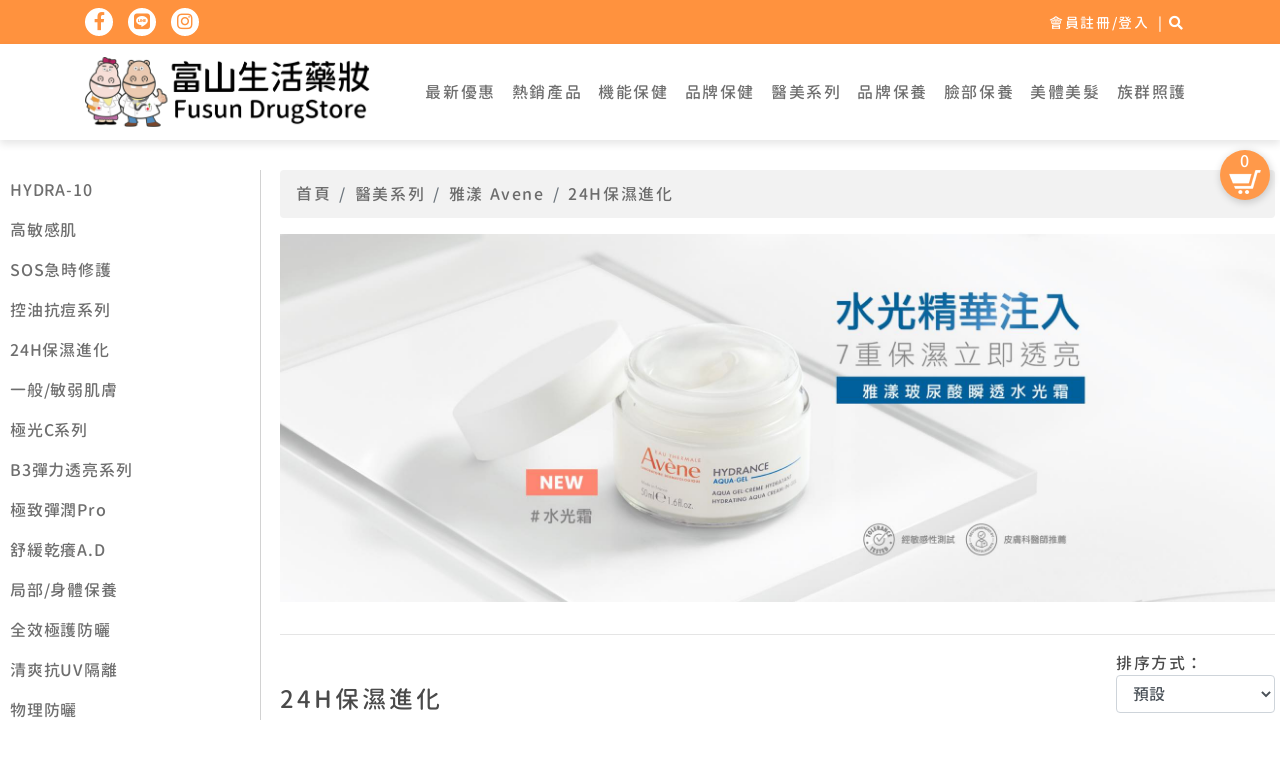

--- FILE ---
content_type: text/html; charset=utf-8
request_url: https://www.fusun168.com/product-category/220
body_size: 10535
content:
<!doctype html>
<html dir="ltr" lang="zh-tw">

<head>
    <title>保濕進化系列</title>
    <meta charset="UTF-8">
    <meta name="viewport" content="width=device-width, initial-scale=1, user-scalable=no">
    <meta http-equiv="content-type" content="text/html; charset=UTF-8" />
    <meta property="og:url" content="https://www.fusun168.com/product-category/220">
    <meta property="og:image" content="https://www.fusun168.com/image/catalog/fusun/小的.png">
    <meta http-equiv="X-UA-Compatible" content="IE=edge">
    <title>保濕進化系列</title>
    <base href="https://www.fusun168.com/" />
            <meta name="keywords" content= "保濕進化、調理保濕、加強修護、雅漾" />
        <script src="catalog/view/assets/js/jquery-3.4.1.min.js"></script>
        <script src="catalog/view/javascript/common.js" type="text/javascript"></script>
        <link href="https://www.fusun168.com/product-category/220" rel="canonical" />
        <link href="https://www.fusun168.com/image/catalog/fusun/河馬-01.png" rel="icon" />
                <link href="catalog/view/assets/css/animate.css" rel="stylesheet" type="text/css">
    <link href="catalog/view/assets/css/magnific-popup.css" rel="stylesheet" type="text/css">
    <link href="catalog/view/assets/css/bootstrap.min.css" rel="stylesheet" type="text/css">
    <link href="catalog/view/assets/css/fontawesome.all.min.css" rel="stylesheet" type="text/css">
    <link href="catalog/view/assets/css/slick.css" rel="stylesheet" type="text/css">
    <link href="catalog/view/assets/css/common.css?v200814" rel="stylesheet" type="text/css">
    <script>
      window.fbAsyncInit = function() {
          FB.init({
            appId         : '511865896057629',
            autoLogAppEvents  : true,
          xfbml             : true,
          status        : true,
            version       : 'v3.2'
          });
      };

      (function(d, s, id) {
        var js, fjs = d.getElementsByTagName(s)[0];
        if (d.getElementById(id)) return;
        js = d.createElement(s); js.id = id;
                  js.src = "https://connect.facebook.net/zh_TW/sdk/xfbml.customerchat.js#xfbml=1&version=v3.2";
                  fjs.parentNode.insertBefore(js, fjs);
      }(document, 'script', 'facebook-jssdk'));



    </script>
</head>

<body>
    <div class="loading">
        <div>
            <img src="catalog/view/assets/img/loading.jpg">
            <h4><span>您</span><span>生</span><span>活</span><span>的</span><span>好</span><span>鄰</span><span>居</span></h4>
        </div>
    </div>
    <div class="headerwrap">
        <div class="topbar">
			<div class="container">
                <div class="d-none d-md-block">
                    <ul class="iconlist">
                                                <li><a href="https://www.facebook.com/FusunDrugStore" target="_blank"><i class="fab fa-facebook-f"></i></a></li>
                                                                        <li><a href="line://ti/p/@iie7888s" target="_blank"><i class="fab fa-line"></i></a></li>
                                                                        <li><a href="https://www.instagram.com/fusun_drugstore/?hl=zh-tw" target="_blank"><i class="fab fa-instagram"></i></a></li>
                                            </ul>
                </div>
				<ul class="toplist">
                                        <li><a href="https://www.fusun168.com/login">會員註冊/登入</a></li>
                                        <li class="searchtoggle"><a href="javascript:void(0)"><i class="fas fa-search"></i></a>
                        <div class="searchwrap">
                            <div class="searchform">
                                <input type="text" name="filter_name" placeholder="輸入關鍵字" value="">
                                <button type="button" class="button_filter"><i class="fas fa-search"></i></button>
                            </div>
                        </div>
                    </li>
                </ul>
			</div>
		</div>
        <header>
            <div class="container">
            <nav class="navbar navbar-expand-lg">
                <a class="navbar-brand" href="index.php"><img src="https://www.fusun168.com/image/catalog/fusun/小的.png" alt="富山生活藥妝(富山藥局)"></a>
                <button class="navbar-toggler" type="button" data-toggle="collapse" data-target="#navbar">
                    <span class="navbar-toggler-icon"><i class="fas fa-bars"></i></span>
                </button>

                <div class="collapse navbar-collapse" id="navbar">
                    <ul class="navbar-nav mr-0 ml-auto">
                                                <li class="nav-item has_submenu">
                            <a class="nav-link toggleopen" href="https://www.fusun168.com/最新優惠"> 最新優惠</a>
                                                        <ul>
                                                                <li class=""><a class="nav-link" href="https://www.fusun168.com/new">新品登場</a>
                                                                    </li>
                                                                <li class="has_third"><a class="nav-link" href="https://www.fusun168.com/product-category/76">特惠組合</a>
                                                                        <ul>
                                                                                <li><a class="nav-link" href="https://www.fusun168.com/product-category/504">醫美保養</a></li>
                                                                                <li><a class="nav-link" href="https://www.fusun168.com/product-category/505">保健品</a></li>
                                                                            </ul>
                                                                    </li>
                                                                <li class="has_third"><a class="nav-link" href="https://www.fusun168.com/product-category/170">季節首選</a>
                                                                        <ul>
                                                                                <li><a class="nav-link" href="https://www.fusun168.com/sprsum">春夏首選</a></li>
                                                                                <li><a class="nav-link" href="https://www.fusun168.com/autwin">秋冬首選</a></li>
                                                                            </ul>
                                                                    </li>
                                                                <li class=""><a class="nav-link" href="https://www.fusun168.com/anticovid">防疫專區</a>
                                                                    </li>
                                                                <li class=""><a class="nav-link" href="https://www.fusun168.com/product-category/559">加價購專區</a>
                                                                    </li>
                                                            </ul>
                                                    </li>
                                                <li class="nav-item has_submenu">
                            <a class="nav-link toggleopen" href="https://www.fusun168.com/product-category/510">熱銷產品</a>
                                                        <ul>
                                                                <li class=""><a class="nav-link" href="https://www.fusun168.com/product-category/511">保健品前30名</a>
                                                                    </li>
                                                                <li class=""><a class="nav-link" href="https://www.fusun168.com/product-category/512">保養品前30名</a>
                                                                    </li>
                                                            </ul>
                                                    </li>
                                                <li class="nav-item has_submenu">
                            <a class="nav-link toggleopen" href="https://www.fusun168.com/product-category/71">機能保健</a>
                                                        <ul>
                                                                <li class="has_third"><a class="nav-link" href="https://www.fusun168.com/constitution">體質調整</a>
                                                                        <ul>
                                                                                <li><a class="nav-link" href="https://www.fusun168.com/VITAMIN">維他命類</a></li>
                                                                                <li><a class="nav-link" href="https://www.fusun168.com/product-category/461">益生菌、酵素</a></li>
                                                                                <li><a class="nav-link" href="https://www.fusun168.com/product-category/462">補精</a></li>
                                                                                <li><a class="nav-link" href="https://www.fusun168.com/product-category/465">魚油、DHA、EPA</a></li>
                                                                                <li><a class="nav-link" href="https://www.fusun168.com/product-category/466">Q10、納豆、紅麴、蚯蚓</a></li>
                                                                                <li><a class="nav-link" href="https://www.fusun168.com/product-category/467">苦瓜胜肽、鉻</a></li>
                                                                                <li><a class="nav-link" href="https://www.fusun168.com/product-category/469">葡聚多醣</a></li>
                                                                                <li><a class="nav-link" href="https://www.fusun168.com/product-category/470">褐藻醣膠</a></li>
                                                                                <li><a class="nav-link" href="https://www.fusun168.com/product-category/471">蜂膠、紫錐花、接骨木莓</a></li>
                                                                                <li><a class="nav-link" href="https://www.fusun168.com/product-category/472">牛樟芝、紅景天、靈芝、冬蟲</a></li>
                                                                                <li><a class="nav-link" href="https://www.fusun168.com/product-category/473">薑黃、黑蒜</a></li>
                                                                                <li><a class="nav-link" href="https://www.fusun168.com/product-category/514">鎂、鋅、鐵</a></li>
                                                                                <li><a class="nav-link" href="https://www.fusun168.com/product-category/516">胺基酸、麩醯胺酸、精氨酸</a></li>
                                                                                <li><a class="nav-link" href="https://www.fusun168.com/product-category/566">鰹魚萃取</a></li>
                                                                                <li><a class="nav-link" href="https://www.fusun168.com/product-category/637">松樹皮</a></li>
                                                                            </ul>
                                                                    </li>
                                                                <li class=""><a class="nav-link" href="https://www.fusun168.com/product-category/581">發泡錠區</a>
                                                                    </li>
                                                                <li class=""><a class="nav-link" href="https://www.fusun168.com/product-category/476">養顏美肌</a>
                                                                    </li>
                                                                <li class=""><a class="nav-link" href="https://www.fusun168.com/product-category/480">纖盈順暢</a>
                                                                    </li>
                                                                <li class=""><a class="nav-link" href="https://www.fusun168.com/product-category/482">晶亮有神</a>
                                                                    </li>
                                                                <li class=""><a class="nav-link" href="https://www.fusun168.com/product-category/484">關鍵時刻</a>
                                                                    </li>
                                                                <li class=""><a class="nav-link" href="https://www.fusun168.com/product-category/513">精油保養</a>
                                                                    </li>
                                                                <li class=""><a class="nav-link" href="https://www.fusun168.com/product-category/485">思緒靈活</a>
                                                                    </li>
                                                                <li class=""><a class="nav-link" href="https://www.fusun168.com/product-category/493">舒壓好眠</a>
                                                                    </li>
                                                                <li class=""><a class="nav-link" href="https://www.fusun168.com/product-category/346">漢方調養</a>
                                                                    </li>
                                                                <li class=""><a class="nav-link" href="https://www.fusun168.com/product-category/495">只要我長大</a>
                                                                    </li>
                                                                <li class=""><a class="nav-link" href="https://www.fusun168.com/product-category/623">健身運動</a>
                                                                    </li>
                                                                <li class=""><a class="nav-link" href="https://www.fusun168.com/MEN">男性保健</a>
                                                                    </li>
                                                                <li class=""><a class="nav-link" href="https://www.fusun168.com/WOMEN">女性保健</a>
                                                                    </li>
                                                                <li class=""><a class="nav-link" href="https://www.fusun168.com/product-category/517">彩色人生</a>
                                                                    </li>
                                                                <li class=""><a class="nav-link" href="https://www.fusun168.com/product-category/496">素食照過來</a>
                                                                    </li>
                                                                <li class=""><a class="nav-link" href="https://www.fusun168.com/product-category/515">決戰光明頂</a>
                                                                    </li>
                                                                <li class=""><a class="nav-link" href="https://www.fusun168.com/product-category/518">電解質飲</a>
                                                                    </li>
                                                                <li class=""><a class="nav-link" href="https://www.fusun168.com/product-category/130">即飲管灌</a>
                                                                    </li>
                                                                <li class=""><a class="nav-link" href="https://www.fusun168.com/product-category/498">補飲禮盒</a>
                                                                    </li>
                                                            </ul>
                                                    </li>
                                                <li class="nav-item has_submenu">
                            <a class="nav-link toggleopen" href="https://www.fusun168.com/product-category/72">品牌保健</a>
                                                        <ul>
                                                                <li class=""><a class="nav-link" href="https://www.fusun168.com/product-category/615">娘家</a>
                                                                    </li>
                                                                <li class=""><a class="nav-link" href="https://www.fusun168.com/三多">三多 Sentosa</a>
                                                                    </li>
                                                                <li class=""><a class="nav-link" href="https://www.fusun168.com/product-category/524">三球 SamBoll</a>
                                                                    </li>
                                                                <li class=""><a class="nav-link" href="https://www.fusun168.com/product-category/298">佐藤 Sato</a>
                                                                    </li>
                                                                <li class=""><a class="nav-link" href="https://www.fusun168.com/product-category/320">杏輝 Sinphar</a>
                                                                    </li>
                                                                <li class=""><a class="nav-link" href="https://www.fusun168.com/product-category/617">寶乖亞系列</a>
                                                                    </li>
                                                                <li class=""><a class="nav-link" href="https://www.fusun168.com/product-category/552">惠幼 Hwei Yow</a>
                                                                    </li>
                                                                <li class=""><a class="nav-link" href="https://www.fusun168.com/product-category/605">紅牛 RedCow</a>
                                                                    </li>
                                                                <li class=""><a class="nav-link" href="https://www.fusun168.com/Demineco">體敏康-A Demineco-A</a>
                                                                    </li>
                                                                <li class=""><a class="nav-link" href="https://www.fusun168.com/BOSCOGEN">百仕可 BOSCOGEN</a>
                                                                    </li>
                                                                <li class=""><a class="nav-link" href="https://www.fusun168.com/healthi">健康式 Healthi </a>
                                                                    </li>
                                                                <li class=""><a class="nav-link" href="https://www.fusun168.com/product-category/351">溫士頓 Winston</a>
                                                                    </li>
                                                                <li class=""><a class="nav-link" href="https://www.fusun168.com/LeBonhertz">法森活 LeBonhertz</a>
                                                                    </li>
                                                                <li class=""><a class="nav-link" href="https://www.fusun168.com/product-category/441">新悠雀 TopNutree</a>
                                                                    </li>
                                                                <li class="has_third"><a class="nav-link" href="https://www.fusun168.com/Lab52">齒妍堂Lab52</a>
                                                                        <ul>
                                                                                <li><a class="nav-link" href="https://www.fusun168.com/product-category/598">兒童系列</a></li>
                                                                                <li><a class="nav-link" href="https://www.fusun168.com/product-category/599">成人系列</a></li>
                                                                            </ul>
                                                                    </li>
                                                                <li class=""><a class="nav-link" href="https://www.fusun168.com/利撒爾">利撒爾 Risal</a>
                                                                    </li>
                                                                <li class=""><a class="nav-link" href="https://www.fusun168.com/aaca">藤田鈣 AACalcium</a>
                                                                    </li>
                                                                <li class=""><a class="nav-link" href="https://www.fusun168.com/VIGORANN">元氣安 VigorAnn</a>
                                                                    </li>
                                                                <li class=""><a class="nav-link" href="https://www.fusun168.com/product-category/634">新萃斯</a>
                                                                    </li>
                                                                <li class=""><a class="nav-link" href="https://www.fusun168.com/DirectBIO">德瑞特 Direct BIO</a>
                                                                    </li>
                                                                <li class=""><a class="nav-link" href="https://www.fusun168.com/product-category/521">鈞生漢方 Elixir Herbary</a>
                                                                    </li>
                                                                <li class=""><a class="nav-link" href="https://www.fusun168.com/Betery">Betery 好能補給</a>
                                                                    </li>
                                                                <li class=""><a class="nav-link" href="https://www.fusun168.com/nice">耐斯生技 NICE</a>
                                                                    </li>
                                                                <li class=""><a class="nav-link" href="https://www.fusun168.com/新希望">藥聯生技(新希望 NewHope、其他)</a>
                                                                    </li>
                                                                <li class="has_third"><a class="nav-link" href="https://www.fusun168.com/GK">宜果國際 Glory Kingdom</a>
                                                                        <ul>
                                                                                <li><a class="nav-link" href="https://www.fusun168.com/product-category/367">維維樂 GloryNutria</a></li>
                                                                                <li><a class="nav-link" href="https://www.fusun168.com/aboca">維奇草本Aboca</a></li>
                                                                                <li><a class="nav-link" href="https://www.fusun168.com/product-category/369">佳倍優 G-Power</a></li>
                                                                                <li><a class="nav-link" href="https://www.fusun168.com/product-category/372">舒必克Speaker、寶潤Pulmoll</a></li>
                                                                                <li><a class="nav-link" href="https://www.fusun168.com/ACE">ACE</a></li>
                                                                            </ul>
                                                                    </li>
                                                                <li class=""><a class="nav-link" href="https://www.fusun168.com/永信活泉">永信活泉 YSP-Fountain</a>
                                                                    </li>
                                                                <li class=""><a class="nav-link" href="https://www.fusun168.com/FuLin">富霖 Fu Lin &amp; 瑞澤</a>
                                                                    </li>
                                                                <li class=""><a class="nav-link" href="https://www.fusun168.com/product-category/582">貝昇生技 BIOZEN</a>
                                                                    </li>
                                                                <li class=""><a class="nav-link" href="https://www.fusun168.com/LINSHIH">杏盛生技 LIN SHIH</a>
                                                                    </li>
                                                                <li class=""><a class="nav-link" href="https://www.fusun168.com/product-category/345">健康種子</a>
                                                                    </li>
                                                                <li class=""><a class="nav-link" href="https://www.fusun168.com/Jetton">傑登生研 Jetton</a>
                                                                    </li>
                                                                <li class=""><a class="nav-link" href="https://www.fusun168.com/人生渡邊">人生渡邊 Watanabe</a>
                                                                    </li>
                                                                <li class=""><a class="nav-link" href="https://www.fusun168.com/yamato">大和酵素 Yamato</a>
                                                                    </li>
                                                                <li class=""><a class="nav-link" href="https://www.fusun168.com/YOHO">悠活原力 YOHOPower</a>
                                                                    </li>
                                                                <li class=""><a class="nav-link" href="https://www.fusun168.com/product-category/354">威馬康健 Wimacare</a>
                                                                    </li>
                                                                <li class=""><a class="nav-link" href="https://www.fusun168.com/UCBM">五洲生醫 U.C.B.M.</a>
                                                                    </li>
                                                                <li class=""><a class="nav-link" href="https://www.fusun168.com/funcare">船井生醫funcare</a>
                                                                    </li>
                                                                <li class=""><a class="nav-link" href="https://www.fusun168.com/product-category/607">合力他命藥品</a>
                                                                    </li>
                                                                <li class=""><a class="nav-link" href="https://www.fusun168.com/PHARGOODS">藥師健生活 PHARGOODS+</a>
                                                                    </li>
                                                                <li class=""><a class="nav-link" href="https://www.fusun168.com/Betterlife360">中化健康360 Betterlife360</a>
                                                                    </li>
                                                                <li class=""><a class="nav-link" href="https://www.fusun168.com/product-category/520">YESWISS</a>
                                                                    </li>
                                                                <li class=""><a class="nav-link" href="https://www.fusun168.com/product-category/422">Olivetree</a>
                                                                    </li>
                                                                <li class=""><a class="nav-link" href="https://www.fusun168.com/product-category/127">善存Centrum、挺立Caltrate、克補Stresstabs</a>
                                                                    </li>
                                                                <li class=""><a class="nav-link" href="https://www.fusun168.com/ETHAN">頤登(頤得健ETHANWELL)</a>
                                                                    </li>
                                                                <li class=""><a class="nav-link" href="https://www.fusun168.com/product-category/519">其他品牌 Others</a>
                                                                    </li>
                                                            </ul>
                                                    </li>
                                                <li class="nav-item has_submenu">
                            <a class="nav-link toggleopen" href="https://www.fusun168.com/product-category/68">醫美系列</a>
                                                        <ul>
                                                                <li class="has_third"><a class="nav-link" href="https://www.fusun168.com/Avene">雅漾 Avene</a>
                                                                        <ul>
                                                                                <li><a class="nav-link" href="https://www.fusun168.com/product-category/223">HYDRA-10</a></li>
                                                                                <li><a class="nav-link" href="https://www.fusun168.com/product-category/221">高敏感肌</a></li>
                                                                                <li><a class="nav-link" href="https://www.fusun168.com/product-category/218">SOS急時修護</a></li>
                                                                                <li><a class="nav-link" href="https://www.fusun168.com/product-category/224">控油抗痘系列</a></li>
                                                                                <li><a class="nav-link" href="https://www.fusun168.com/product-category/220">24H保濕進化</a></li>
                                                                                <li><a class="nav-link" href="https://www.fusun168.com/product-category/217">一般/敏弱肌膚</a></li>
                                                                                <li><a class="nav-link" href="https://www.fusun168.com/product-category/222">極光C系列</a></li>
                                                                                <li><a class="nav-link" href="https://www.fusun168.com/B3">B3彈力透亮系列</a></li>
                                                                                <li><a class="nav-link" href="https://www.fusun168.com/product-category/363">極致彈潤Pro</a></li>
                                                                                <li><a class="nav-link" href="https://www.fusun168.com/product-category/219">舒緩乾癢A.D</a></li>
                                                                                <li><a class="nav-link" href="https://www.fusun168.com/product-category/364">局部/身體保養</a></li>
                                                                                <li><a class="nav-link" href="https://www.fusun168.com/401120">全效極護防曬</a></li>
                                                                                <li><a class="nav-link" href="https://www.fusun168.com/product-category/279">清爽抗UV隔離</a></li>
                                                                                <li><a class="nav-link" href="https://www.fusun168.com/401140">物理防曬</a></li>
                                                                                <li><a class="nav-link" href="https://www.fusun168.com/product-category/340">優惠組合包</a></li>
                                                                            </ul>
                                                                    </li>
                                                                <li class="has_third"><a class="nav-link" href="https://www.fusun168.com/娜芙 Nov">娜芙 Nov</a>
                                                                        <ul>
                                                                                <li><a class="nav-link" href="https://www.fusun168.com/基礎護膚系列">基礎護膚系列</a></li>
                                                                                <li><a class="nav-link" href="https://www.fusun168.com/product-category/235">防曬保養系列</a></li>
                                                                                <li><a class="nav-link" href="https://www.fusun168.com/product-category/236">彩妝系列</a></li>
                                                                            </ul>
                                                                    </li>
                                                                <li class="has_third"><a class="nav-link" href="https://www.fusun168.com/施巴Seba med">施巴 Seba med</a>
                                                                        <ul>
                                                                                <li><a class="nav-link" href="https://www.fusun168.com/product-category/301">潔膚系列</a></li>
                                                                                <li><a class="nav-link" href="https://www.fusun168.com/product-category/327">護膚系列</a></li>
                                                                                <li><a class="nav-link" href="https://www.fusun168.com/product-category/326">洗髮系列</a></li>
                                                                                <li><a class="nav-link" href="https://www.fusun168.com/product-category/332">私密清潔系列</a></li>
                                                                                <li><a class="nav-link" href="https://www.fusun168.com/product-category/324">痘淨系列</a></li>
                                                                                <li><a class="nav-link" href="https://www.fusun168.com/product-category/325">嬌顏系列</a></li>
                                                                                <li><a class="nav-link" href="https://www.fusun168.com/product-category/331">Q10煥膚系列</a></li>
                                                                                <li><a class="nav-link" href="https://www.fusun168.com/product-category/568">超能防禦系列</a></li>
                                                                                <li><a class="nav-link" href="https://www.fusun168.com/product-category/330">抗乾敏系列</a></li>
                                                                                <li><a class="nav-link" href="https://www.fusun168.com/product-category/333">護手護唇保養系列</a></li>
                                                                                <li><a class="nav-link" href="https://www.fusun168.com/product-category/328">防曬系列</a></li>
                                                                                <li><a class="nav-link" href="https://www.fusun168.com/product-category/329">體香系列</a></li>
                                                                                <li><a class="nav-link" href="https://www.fusun168.com/product-category/300">嬰兒系列</a></li>
                                                                            </ul>
                                                                    </li>
                                                                <li class="has_third"><a class="nav-link" href="https://www.fusun168.com/A-Derma">艾芙美 A-Derma</a>
                                                                        <ul>
                                                                                <li><a class="nav-link" href="https://www.fusun168.com/product-category/193">燕麥新葉益護佳系列</a></li>
                                                                                <li><a class="nav-link" href="https://www.fusun168.com/新葉保濕系列">新葉保濕系列</a></li>
                                                                                <li><a class="nav-link" href="https://www.fusun168.com/product-category/194">全效保護系列</a></li>
                                                                                <li><a class="nav-link" href="https://www.fusun168.com/product-category/281">全護防曬系列</a></li>
                                                                                <li><a class="nav-link" href="https://www.fusun168.com/product-category/195">全家護理系列</a></li>
                                                                                <li><a class="nav-link" href="https://www.fusun168.com/product-category/357">燕麥新葉抗痘系列</a></li>
                                                                                <li><a class="nav-link" href="https://www.fusun168.com/product-category/341">優惠組合包</a></li>
                                                                            </ul>
                                                                    </li>
                                                                <li class="has_third"><a class="nav-link" href="https://www.fusun168.com/Biopeutic">葆療美 Biopeutic</a>
                                                                        <ul>
                                                                                <li><a class="nav-link" href="https://www.fusun168.com/product-category/202">嫩白煥膚</a></li>
                                                                                <li><a class="nav-link" href="https://www.fusun168.com/product-category/200">保濕修護</a></li>
                                                                                <li><a class="nav-link" href="https://www.fusun168.com/product-category/199">超強美白</a></li>
                                                                                <li><a class="nav-link" href="https://www.fusun168.com/product-category/198">抗皺緊實</a></li>
                                                                                <li><a class="nav-link" href="https://www.fusun168.com/AstaPeutic">AstaPeutic</a></li>
                                                                            </ul>
                                                                    </li>
                                                                <li class="has_third"><a class="nav-link" href="https://www.fusun168.com/CeraVe">適樂膚  CeraVe</a>
                                                                        <ul>
                                                                                <li><a class="nav-link" href="https://www.fusun168.com/product-category/398">保濕修護</a></li>
                                                                                <li><a class="nav-link" href="https://www.fusun168.com/product-category/399">溫和清潔</a></li>
                                                                                <li><a class="nav-link" href="https://www.fusun168.com/product-category/400">臉部潤澤</a></li>
                                                                                <li><a class="nav-link" href="https://www.fusun168.com/product-category/595">油痘粉刺系列</a></li>
                                                                            </ul>
                                                                    </li>
                                                                <li class="has_third"><a class="nav-link" href="https://www.fusun168.com/Dermaviduals">德妍思 Dermaviduals</a>
                                                                        <ul>
                                                                                <li><a class="nav-link" href="https://www.fusun168.com/product-category/229">角質層修護基礎乳系列</a></li>
                                                                                <li><a class="nav-link" href="https://www.fusun168.com/product-category/225">基礎保養系列</a></li>
                                                                                <li><a class="nav-link" href="https://www.fusun168.com/product-category/226">晶透亮白系列</a></li>
                                                                                <li><a class="nav-link" href="https://www.fusun168.com/product-category/227">活膚抗老系列</a></li>
                                                                                <li><a class="nav-link" href="https://www.fusun168.com/product-category/228">保濕舒敏系列</a></li>
                                                                                <li><a class="nav-link" href="https://www.fusun168.com/product-category/232">淨痘控油系列</a></li>
                                                                                <li><a class="nav-link" href="https://www.fusun168.com/product-category/230">特殊護理系列</a></li>
                                                                                <li><a class="nav-link" href="https://www.fusun168.com/product-category/539">優惠組合包</a></li>
                                                                            </ul>
                                                                    </li>
                                                                <li class="has_third"><a class="nav-link" href="https://www.fusun168.com/HEALTDEVA">赫蒂法 Healtdeva</a>
                                                                        <ul>
                                                                                <li><a class="nav-link" href="https://www.fusun168.com/product-category/316">舒靜系列</a></li>
                                                                                <li><a class="nav-link" href="https://www.fusun168.com/product-category/317">G面膜系列</a></li>
                                                                                <li><a class="nav-link" href="https://www.fusun168.com/product-category/335">控油理膚系列</a></li>
                                                                                <li><a class="nav-link" href="https://www.fusun168.com/product-category/318">精緻美妍系列</a></li>
                                                                                <li><a class="nav-link" href="https://www.fusun168.com/product-category/315">防曬隔離系列</a></li>
                                                                                <li><a class="nav-link" href="https://www.fusun168.com/首顏香皂">首顏香皂系列</a></li>
                                                                                <li><a class="nav-link" href="https://www.fusun168.com/product-category/565">保健系列</a></li>
                                                                            </ul>
                                                                    </li>
                                                                <li class="has_third"><a class="nav-link" href="https://www.fusun168.com/DERMAK">DERMAK</a>
                                                                        <ul>
                                                                                <li><a class="nav-link" href="https://www.fusun168.com/product-category/624">瑞士特殊載體系列</a></li>
                                                                                <li><a class="nav-link" href="https://www.fusun168.com/product-category/625">逆齡誘導胜肽系列</a></li>
                                                                                <li><a class="nav-link" href="https://www.fusun168.com/product-category/626">臉部保養系列</a></li>
                                                                                <li><a class="nav-link" href="https://www.fusun168.com/product-category/627">身體保養系列</a></li>
                                                                            </ul>
                                                                    </li>
                                                                <li class=""><a class="nav-link" href="https://www.fusun168.com/MORAVA">MORAVAN</a>
                                                                    </li>
                                                                <li class=""><a class="nav-link" href="https://www.fusun168.com/Rivadouce">Rivadouce</a>
                                                                    </li>
                                                                <li class="has_third"><a class="nav-link" href="https://www.fusun168.com/SVR">詩芙雅 SVR</a>
                                                                        <ul>
                                                                                <li><a class="nav-link" href="https://www.fusun168.com/ANTIAGING">ANTIAGING 抗老系列</a></li>
                                                                                <li><a class="nav-link" href="https://www.fusun168.com/product-category/358">SEBIACLEAR青春控油</a></li>
                                                                                <li><a class="nav-link" href="https://www.fusun168.com/product-category/359">SENSIFINE 敏弱呵護</a></li>
                                                                                <li><a class="nav-link" href="https://www.fusun168.com/product-category/360">TOPIALYSE 芙適敏</a></li>
                                                                                <li><a class="nav-link" href="https://www.fusun168.com/product-category/361">CICAVIT+ 舒效修護</a></li>
                                                                            </ul>
                                                                    </li>
                                                                <li class="has_third"><a class="nav-link" href="https://www.fusun168.com/LaRochePosay">理膚寶水 La Roche-Posay</a>
                                                                        <ul>
                                                                                <li><a class="nav-link" href="https://www.fusun168.com/DERMATOLOGICALMOLECULES">高效分子抗老系列 DERMATOLOGICAL MOLECULES</a></li>
                                                                                <li><a class="nav-link" href="https://www.fusun168.com/TOLERIANE">多容安系列 TOLERIANE</a></li>
                                                                                <li><a class="nav-link" href="https://www.fusun168.com/SEROZINC">瞬效控油系列 SEROZINC</a></li>
                                                                                <li><a class="nav-link" href="https://www.fusun168.com/WATER">溫泉舒緩系列  WATER</a></li>
                                                                                <li><a class="nav-link" href="https://www.fusun168.com/UVIDEA">全護臉部清爽防曬系列 UVIDEA</a></li>
                                                                                <li><a class="nav-link" href="https://www.fusun168.com/ANTHELIOS">安得利全護防曬系列 ANTHELIOS</a></li>
                                                                                <li><a class="nav-link" href="https://www.fusun168.com/HYDRAPHASE">全日保濕系列 HYDRAPHASE</a></li>
                                                                                <li><a class="nav-link" href="https://www.fusun168.com/LIPIKAR">身體保養及保濕系列 LIPIKAR</a></li>
                                                                                <li><a class="nav-link" href="https://www.fusun168.com/CICAPLAST">表皮修復系列 CICAPLAST </a></li>
                                                                                <li><a class="nav-link" href="https://www.fusun168.com/EFFACLAR">油性皮膚，青春痘系列 EFFACLAR</a></li>
                                                                                <li><a class="nav-link" href="https://www.fusun168.com/KERIUM">頭皮調理系列 KERIUM</a></li>
                                                                                <li><a class="nav-link" href="https://www.fusun168.com/BABY">嬰幼兒系列 BABY</a></li>
                                                                                <li><a class="nav-link" href="https://www.fusun168.com/product-category/342">優惠組合包</a></li>
                                                                            </ul>
                                                                    </li>
                                                                <li class="has_third"><a class="nav-link" href="https://www.fusun168.com/PHOENIX">元鴻生技 Phoenix Med</a>
                                                                        <ul>
                                                                                <li><a class="nav-link" href="https://www.fusun168.com/LifeScienceInvestment">Life Science Investment 系列</a></li>
                                                                                <li><a class="nav-link" href="https://www.fusun168.com/product-category/630">輕鬆焦油修護潔淨露</a></li>
                                                                                <li><a class="nav-link" href="https://www.fusun168.com/product-category/632">Vytle	</a></li>
                                                                                <li><a class="nav-link" href="https://www.fusun168.com/product-category/633">速膚寧系列</a></li>
                                                                            </ul>
                                                                    </li>
                                                            </ul>
                                                    </li>
                                                <li class="nav-item has_submenu">
                            <a class="nav-link toggleopen" href="https://www.fusun168.com/product-category/376">品牌保養</a>
                                                        <ul>
                                                                <li class="has_third"><a class="nav-link" href="https://www.fusun168.com/product-category/545">ASEPTA</a>
                                                                        <ul>
                                                                                <li><a class="nav-link" href="https://www.fusun168.com/product-category/447">亞吉妮Akileine</a></li>
                                                                                <li><a class="nav-link" href="https://www.fusun168.com/卡迪佳 Coupd'eclat">卡迪佳 Coup d'eclat</a></li>
                                                                                <li><a class="nav-link" href="https://www.fusun168.com/product-category/477">伊琳娜 Ecrinal</a></li>
                                                                                <li><a class="nav-link" href="https://www.fusun168.com/product-category/453">倍維她Vita Citral</a></li>
                                                                                <li><a class="nav-link" href="https://www.fusun168.com/product-category/478">禾莉菲妮 Heliabrine</a></li>
                                                                            </ul>
                                                                    </li>
                                                                <li class=""><a class="nav-link" href="https://www.fusun168.com/product-category/448">喜能復 Hiruscar</a>
                                                                    </li>
                                                                <li class=""><a class="nav-link" href="https://www.fusun168.com/product-category/449">舒逸敏Sensimin</a>
                                                                    </li>
                                                                <li class=""><a class="nav-link" href="https://www.fusun168.com/product-category/457">加入享受 INJOIN</a>
                                                                    </li>
                                                                <li class=""><a class="nav-link" href="https://www.fusun168.com/shuhuoyoung">舒活漾shuhuoyoung</a>
                                                                    </li>
                                                                <li class=""><a class="nav-link" href="https://www.fusun168.com/product-category/463">曼妮馨 Multi-Gyu</a>
                                                                    </li>
                                                                <li class=""><a class="nav-link" href="https://www.fusun168.com/product-category/464">賽吉兒 Saugella</a>
                                                                    </li>
                                                                <li class=""><a class="nav-link" href="https://www.fusun168.com/product-category/474">舒摩兒 Summer's Eve</a>
                                                                    </li>
                                                                <li class=""><a class="nav-link" href="https://www.fusun168.com/lactacyd">立朵舒 Lactacyd</a>
                                                                    </li>
                                                                <li class="has_third"><a class="nav-link" href="https://www.fusun168.com/product-category/479">蔻蘿蘭(寶寶) Klorane</a>
                                                                        <ul>
                                                                                <li><a class="nav-link" href="https://www.fusun168.com/product-category/576">乾洗髮系列</a></li>
                                                                                <li><a class="nav-link" href="https://www.fusun168.com/product-category/614">仙人掌保濕系列</a></li>
                                                                                <li><a class="nav-link" href="https://www.fusun168.com/product-category/481">金雞納養髮系列</a></li>
                                                                                <li><a class="nav-link" href="https://www.fusun168.com/product-category/483">水薄荷涼感系列</a></li>
                                                                                <li><a class="nav-link" href="https://www.fusun168.com/product-category/486">蕁麻控油系列</a></li>
                                                                                <li><a class="nav-link" href="https://www.fusun168.com/product-category/587">速效抗屑系列</a></li>
                                                                                <li><a class="nav-link" href="https://www.fusun168.com/product-category/488">芍藥舒敏系列</a></li>
                                                                                <li><a class="nav-link" href="https://www.fusun168.com/product-category/489">亞麻纖維系列</a></li>
                                                                                <li><a class="nav-link" href="https://www.fusun168.com/product-category/490">古布阿蘇果系列</a></li>
                                                                                <li><a class="nav-link" href="https://www.fusun168.com/product-category/574">淨透輕盈系列</a></li>
                                                                                <li><a class="nav-link" href="https://www.fusun168.com/product-category/575">護色亮澤系列</a></li>
                                                                                <li><a class="nav-link" href="https://www.fusun168.com/product-category/491">寶寶系列</a></li>
                                                                            </ul>
                                                                    </li>
                                                                <li class=""><a class="nav-link" href="https://www.fusun168.com/HairRecipe">髮の食譜 Hair Recipe</a>
                                                                    </li>
                                                                <li class=""><a class="nav-link" href="https://www.fusun168.com/NaturVital">NaturVital</a>
                                                                    </li>
                                                                <li class="has_third"><a class="nav-link" href="https://www.fusun168.com/product-category/506">貝恩 Baan</a>
                                                                        <ul>
                                                                                <li><a class="nav-link" href="https://www.fusun168.com/product-category/528">包裝升級 嬰兒系列</a></li>
                                                                                <li><a class="nav-link" href="https://www.fusun168.com/product-category/530">防蚊防曬系列</a></li>
                                                                            </ul>
                                                                    </li>
                                                            </ul>
                                                    </li>
                                                <li class="nav-item has_submenu">
                            <a class="nav-link toggleopen" href="https://www.fusun168.com/product-category/69">臉部保養</a>
                                                        <ul>
                                                                <li class=""><a class="nav-link" href="https://www.fusun168.com/product-category/428">卸妝液/乳/油</a>
                                                                    </li>
                                                                <li class=""><a class="nav-link" href="https://www.fusun168.com/product-category/430">洗顏/去角質</a>
                                                                    </li>
                                                                <li class=""><a class="nav-link" href="https://www.fusun168.com/product-category/431">保濕/噴霧/化妝水</a>
                                                                    </li>
                                                                <li class=""><a class="nav-link" href="https://www.fusun168.com/product-category/432">精華液/乳</a>
                                                                    </li>
                                                                <li class=""><a class="nav-link" href="https://www.fusun168.com/product-category/433">乳液/乳霜</a>
                                                                    </li>
                                                                <li class=""><a class="nav-link" href="https://www.fusun168.com/product-category/435">凝露/凝霜</a>
                                                                    </li>
                                                                <li class=""><a class="nav-link" href="https://www.fusun168.com/product-category/436">眼唇保養</a>
                                                                    </li>
                                                                <li class=""><a class="nav-link" href="https://www.fusun168.com/product-category/437">面膜</a>
                                                                    </li>
                                                                <li class=""><a class="nav-link" href="https://www.fusun168.com/product-category/438">品牌彩妝</a>
                                                                    </li>
                                                                <li class=""><a class="nav-link" href="https://www.fusun168.com/product-category/439">美白/煥膚</a>
                                                                    </li>
                                                                <li class=""><a class="nav-link" href="https://www.fusun168.com/product-category/525">重返年輕</a>
                                                                    </li>
                                                                <li class=""><a class="nav-link" href="https://www.fusun168.com/product-category/440">抗痘/控油</a>
                                                                    </li>
                                                                <li class=""><a class="nav-link" href="https://www.fusun168.com/product-category/442">敏感肌</a>
                                                                    </li>
                                                                <li class=""><a class="nav-link" href="https://www.fusun168.com/product-category/443">乾性肌</a>
                                                                    </li>
                                                                <li class="has_third"><a class="nav-link" href="https://www.fusun168.com/product-category/444">防曬隔離</a>
                                                                        <ul>
                                                                                <li><a class="nav-link" href="https://www.fusun168.com/product-category/445">臉部</a></li>
                                                                                <li><a class="nav-link" href="https://www.fusun168.com/product-category/446">身體</a></li>
                                                                                <li><a class="nav-link" href="https://www.fusun168.com/product-category/546">曬後護理</a></li>
                                                                            </ul>
                                                                    </li>
                                                            </ul>
                                                    </li>
                                                <li class="nav-item has_submenu">
                            <a class="nav-link toggleopen" href="https://www.fusun168.com/product-category/375">美體美髮</a>
                                                        <ul>
                                                                <li class=""><a class="nav-link" href="https://www.fusun168.com/product-category/409">頭皮護理</a>
                                                                    </li>
                                                                <li class=""><a class="nav-link" href="https://www.fusun168.com/product-category/410">洗髮/乾洗</a>
                                                                    </li>
                                                                <li class=""><a class="nav-link" href="https://www.fusun168.com/product-category/411">潤髮/護髮</a>
                                                                    </li>
                                                                <li class=""><a class="nav-link" href="https://www.fusun168.com/product-category/412">造型髮品</a>
                                                                    </li>
                                                                <li class="has_third"><a class="nav-link" href="https://www.fusun168.com/product-category/413">染髮</a>
                                                                        <ul>
                                                                                <li><a class="nav-link" href="https://www.fusun168.com/product-category/414">赫本Naturtint染髮劑</a></li>
                                                                                <li><a class="nav-link" href="https://www.fusun168.com/product-category/415">塔莉雅沙龍級白髮染 DARIYA Salon de pro</a></li>
                                                                                <li><a class="nav-link" href="https://www.fusun168.com/product-category/416">歐絲特fashion染髮劑</a></li>
                                                                                <li><a class="nav-link" href="https://www.fusun168.com/product-category/558">可麗兒 CLEARÉ</a></li>
                                                                            </ul>
                                                                    </li>
                                                                <li class=""><a class="nav-link" href="https://www.fusun168.com/product-category/417">沐浴清潔</a>
                                                                    </li>
                                                                <li class=""><a class="nav-link" href="https://www.fusun168.com/product-category/526">皂</a>
                                                                    </li>
                                                                <li class="has_third"><a class="nav-link" href="https://www.fusun168.com/product-category/418">私密保養</a>
                                                                        <ul>
                                                                                <li><a class="nav-link" href="https://www.fusun168.com/product-category/419">男性</a></li>
                                                                                <li><a class="nav-link" href="https://www.fusun168.com/product-category/420">女性</a></li>
                                                                            </ul>
                                                                    </li>
                                                                <li class=""><a class="nav-link" href="https://www.fusun168.com/product-category/421">身體露/乳/霜</a>
                                                                    </li>
                                                                <li class=""><a class="nav-link" href="https://www.fusun168.com/product-category/423">洗手乳</a>
                                                                    </li>
                                                                <li class=""><a class="nav-link" href="https://www.fusun168.com/product-category/425">護手/護足</a>
                                                                    </li>
                                                                <li class=""><a class="nav-link" href="https://www.fusun168.com/product-category/426">美甲</a>
                                                                    </li>
                                                                <li class=""><a class="nav-link" href="https://www.fusun168.com/product-category/427">體香止汗</a>
                                                                    </li>
                                                            </ul>
                                                    </li>
                                                <li class="nav-item has_submenu">
                            <a class="nav-link toggleopen" href="https://www.fusun168.com/product-category/374">族群照護</a>
                                                        <ul>
                                                                <li class="has_third"><a class="nav-link" href="https://www.fusun168.com/product-category/392">孕媽咪</a>
                                                                        <ul>
                                                                                <li><a class="nav-link" href="https://www.fusun168.com/product-category/393">孕媽保健</a></li>
                                                                                <li><a class="nav-link" href="https://www.fusun168.com/product-category/394">孕媽保養</a></li>
                                                                            </ul>
                                                                    </li>
                                                                <li class="has_third"><a class="nav-link" href="https://www.fusun168.com/product-category/395">兒寶寶</a>
                                                                        <ul>
                                                                                <li><a class="nav-link" href="https://www.fusun168.com/product-category/396">育嬰用品</a></li>
                                                                                <li><a class="nav-link" href="https://www.fusun168.com/product-category/401">嬰幼保健</a></li>
                                                                                <li><a class="nav-link" href="https://www.fusun168.com/product-category/550">嬰幼副食品</a></li>
                                                                                <li><a class="nav-link" href="https://www.fusun168.com/product-category/402">嬰幼保養</a></li>
                                                                            </ul>
                                                                    </li>
                                                                <li class="has_third"><a class="nav-link" href="https://www.fusun168.com/product-category/403">銀髮長照</a>
                                                                        <ul>
                                                                                <li><a class="nav-link" href="https://www.fusun168.com/product-category/404">奶粉/奶水</a></li>
                                                                                <li><a class="nav-link" href="https://www.fusun168.com/product-category/405">體力補充</a></li>
                                                                                <li><a class="nav-link" href="https://www.fusun168.com/product-category/406">靈活關鍵</a></li>
                                                                                <li><a class="nav-link" href="https://www.fusun168.com/product-category/407">要想起我</a></li>
                                                                                <li><a class="nav-link" href="https://www.fusun168.com/product-category/408">舒壓好眠</a></li>
                                                                            </ul>
                                                                    </li>
                                                            </ul>
                                                    </li>
                                                <li class="nav-item has_submenu">
                            <a class="nav-link toggleopen" href="https://www.fusun168.com/product-category/75">生活百貨</a>
                                                        <ul>
                                                                <li class=""><a class="nav-link" href="https://www.fusun168.com/product-category/613">保健盒</a>
                                                                    </li>
                                                                <li class="has_third"><a class="nav-link" href="https://www.fusun168.com/product-category/553">口罩</a>
                                                                        <ul>
                                                                                <li><a class="nav-link" href="https://www.fusun168.com/product-category/588">極舒感</a></li>
                                                                            </ul>
                                                                    </li>
                                                                <li class=""><a class="nav-link" href="https://www.fusun168.com/product-category/554">體溫計</a>
                                                                    </li>
                                                                <li class=""><a class="nav-link" href="https://www.fusun168.com/product-category/555">隱眼濕潤液</a>
                                                                    </li>
                                                                <li class=""><a class="nav-link" href="https://www.fusun168.com/product-category/556">指甲部分</a>
                                                                    </li>
                                                                <li class=""><a class="nav-link" href="https://www.fusun168.com/product-category/557">洗鼻</a>
                                                                    </li>
                                                                <li class=""><a class="nav-link" href="https://www.fusun168.com/product-category/560">情趣用品</a>
                                                                    </li>
                                                                <li class=""><a class="nav-link" href="https://www.fusun168.com/product-category/378">傷口照護</a>
                                                                    </li>
                                                                <li class="has_third"><a class="nav-link" href="https://www.fusun168.com/product-category/379">口腔護理</a>
                                                                        <ul>
                                                                                <li><a class="nav-link" href="https://www.fusun168.com/product-category/563">Tepe</a></li>
                                                                                <li><a class="nav-link" href="https://www.fusun168.com/product-category/609">齒妍堂Lab52</a></li>
                                                                                <li><a class="nav-link" href="https://www.fusun168.com/yadran">牙得安 Yadran</a></li>
                                                                                <li><a class="nav-link" href="https://www.fusun168.com/BiogutPlus">牙麗好Biogut Plus</a></li>
                                                                            </ul>
                                                                    </li>
                                                                <li class=""><a class="nav-link" href="https://www.fusun168.com/product-category/380">抗菌清潔</a>
                                                                    </li>
                                                                <li class="has_third"><a class="nav-link" href="https://www.fusun168.com/product-category/382">防蚊用品</a>
                                                                        <ul>
                                                                                <li><a class="nav-link" href="https://www.fusun168.com/SkinTechnology">紐西蘭Skin Technology</a></li>
                                                                            </ul>
                                                                    </li>
                                                                <li class=""><a class="nav-link" href="https://www.fusun168.com/product-category/383">養聲爽喉</a>
                                                                    </li>
                                                                <li class="has_third"><a class="nav-link" href="https://www.fusun168.com/product-category/385">精油貼布</a>
                                                                        <ul>
                                                                                <li><a class="nav-link" href="https://www.fusun168.com/product-category/612">正光 醫條根癒創木配方系列</a></li>
                                                                            </ul>
                                                                    </li>
                                                                <li class=""><a class="nav-link" href="https://www.fusun168.com/product-category/389">餅乾糖果</a>
                                                                    </li>
                                                                <li class=""><a class="nav-link" href="https://www.fusun168.com/product-category/390">養生茶包</a>
                                                                    </li>
                                                                <li class=""><a class="nav-link" href="https://www.fusun168.com/product-category/391">即溶咖啡</a>
                                                                    </li>
                                                            </ul>
                                                    </li>
                                            </ul>
                </div>
            </nav>
           </div>
            <div class="floatcart">
                <a href="https://www.fusun168.com/cart" title="購物車"><span id="cart-quantity">0</span><img src="catalog/view/assets/img/icons/icon-cart.png"></a>
            </div>
        </header>
    </div><div class="pagecont">
    <div class="withsidebar">
        <div class="side d-none d-lg-block">
    <ul class="list list-unstyled">
                <li class=""><a href="https://www.fusun168.com/product-category/223">HYDRA-10</a>
                    </li>
                <li class=""><a href="https://www.fusun168.com/product-category/221">高敏感肌</a>
                    </li>
                <li class=""><a href="https://www.fusun168.com/product-category/218">SOS急時修護</a>
                    </li>
                <li class=""><a href="https://www.fusun168.com/product-category/224">控油抗痘系列</a>
                    </li>
                <li class=""><a href="https://www.fusun168.com/product-category/220">24H保濕進化</a>
                    </li>
                <li class=""><a href="https://www.fusun168.com/product-category/217">一般/敏弱肌膚</a>
                    </li>
                <li class=""><a href="https://www.fusun168.com/product-category/222">極光C系列</a>
                    </li>
                <li class=""><a href="https://www.fusun168.com/B3">B3彈力透亮系列</a>
                    </li>
                <li class=""><a href="https://www.fusun168.com/product-category/363">極致彈潤Pro</a>
                    </li>
                <li class=""><a href="https://www.fusun168.com/product-category/219">舒緩乾癢A.D</a>
                    </li>
                <li class=""><a href="https://www.fusun168.com/product-category/364">局部/身體保養</a>
                    </li>
                <li class=""><a href="https://www.fusun168.com/401120">全效極護防曬</a>
                    </li>
                <li class=""><a href="https://www.fusun168.com/product-category/279">清爽抗UV隔離</a>
                    </li>
                <li class=""><a href="https://www.fusun168.com/401140">物理防曬</a>
                    </li>
                <li class=""><a href="https://www.fusun168.com/product-category/340">優惠組合包</a>
                    </li>
            </ul>
</div>        <div class="main">
            <div id="content"></div>
            <ol class="breadcrumb">
                                <li class="breadcrumb-item "><a href="https://www.fusun168.com/">首頁</a></li>
                                <li class="breadcrumb-item "><a href="https://www.fusun168.com/product-category/68">醫美系列</a></li>
                                <li class="breadcrumb-item "><a href="https://www.fusun168.com/Avene">雅漾 Avene</a></li>
                                <li class="breadcrumb-item active"><a href="https://www.fusun168.com/product-category/220">24H保濕進化</a></li>
                              </ol>
                        <img src="https://www.fusun168.com/image/catalog/fusun/雅漾/605179527_1293581409462863_7507662022923909584_n.jpg" class="mb-3 w-100" alt="24H保濕進化">
                        <p></p>
            <hr>
            <div class="sectitle">
                <h2>24H保濕進化</h2>
                <div class="sort">
                    排序方式：                    <select id="input-sort" class="form-control" onchange="location = this.value;">
                                                                  <option value="https://www.fusun168.com/product-category/220&sort=p.sort_order&order=ASC" selected="selected">預設</option>
                                                                                        <option value="https://www.fusun168.com/product-category/220&sort=pd.name&order=ASC">名稱（A - Z）</option>
                                                                                        <option value="https://www.fusun168.com/product-category/220&sort=pd.name&order=DESC">名稱（Z - A）</option>
                                                                                        <option value="https://www.fusun168.com/product-category/220&sort=p.price&order=ASC">價格（低 &gt; 高）</option>
                                                                                        <option value="https://www.fusun168.com/product-category/220&sort=p.price&order=DESC">價格（高 &gt; 低）</option>
                                                                </select>
                </div>
            </div>
            <div class="row no-gutters">
                                                <div class="col-xl-p20 col-lg-3 col-md-4 col-6">
                    <div class="card product">
                        <div class="card-body">
                                                        <span class="tag"><span>-35%</span></span>
                                                        <div class="hoverbtn">
                                                                <button class="wishbtn add-wishlist-btn" type="button" title="加入收藏" data-id="2409"><i class="far fa-heart"></i></button>
                                                                <button class="addbtn" type="button" title="加入購物車" onclick="cart.add('2409', '1');"><i class="fas fa-cart-arrow-down"></i></button>
                            </div>
                            <a href="https://www.fusun168.com/product/2409" class="stretched-link" tabindex="0">
                                <img src="https://www.fusun168.com/image/catalog/fusun/雅漾/NewFolder/FB2D4157-3777-4500-BD18-AC65E10048C7.jpg" class="mb-2">
                            </a>
                            <h5 class="txtbox line2">促銷 雅漾 瞬透保濕精萃30ml【富山】Avene 96%天然成分 純素</h5>
                            <p class="price">
                                                                <span class="special">$1,099</span>
                                <span class="origin">$1,680</span>
                                                            </p>
                          </div>
                    </div>
                </div>
                                <div class="col-xl-p20 col-lg-3 col-md-4 col-6">
                    <div class="card product">
                        <div class="card-body">
                                                        <span class="tag"><span>-20%</span></span>
                                                        <div class="hoverbtn">
                                                                <button class="wishbtn add-wishlist-btn" type="button" title="加入收藏" data-id="276"><i class="far fa-heart"></i></button>
                                                                <button class="addbtn" type="button" title="加入購物車" onclick="cart.add('276', '1');"><i class="fas fa-cart-arrow-down"></i></button>
                            </div>
                            <a href="https://www.fusun168.com/雅漾 Avene 24H玻尿酸保濕精華露" class="stretched-link" tabindex="0">
                                <img src="https://www.fusun168.com/image/catalog/fusun/雅漾/NewFolder/253E1A21-C55B-4342-9CFE-10828A52B654.jpg" class="mb-2">
                            </a>
                            <h5 class="txtbox line2">雅漾  24H玻尿酸保濕精華露200ml【富山】Avene (單支有/無中文標，統一公司貨)</h5>
                            <p class="price">
                                                                <span class="special">$1,024</span>
                                <span class="origin">$1,280</span>
                                                            </p>
                          </div>
                    </div>
                </div>
                                <div class="col-xl-p20 col-lg-3 col-md-4 col-6">
                    <div class="card product">
                        <div class="card-body">
                                                        <span class="tag"><span>-20%</span></span>
                                                        <div class="hoverbtn">
                                                                <button class="wishbtn add-wishlist-btn" type="button" title="加入收藏" data-id="990"><i class="far fa-heart"></i></button>
                                                                <button class="addbtn" type="button" title="加入購物車" onclick="cart.add('990', '1');"><i class="fas fa-cart-arrow-down"></i></button>
                            </div>
                            <a href="https://www.fusun168.com/product/990" class="stretched-link" tabindex="0">
                                <img src="https://www.fusun168.com/image/catalog/fusun/雅漾/NewFolder/BE9EDB21-796B-455E-9A2E-D40641B7F9BD.jpg" class="mb-2">
                            </a>
                            <h5 class="txtbox line2">雅漾 24H玻尿酸保濕精華露-潤澤型200ml【富山】Avene (單支有/無中文標，統一公司貨)</h5>
                            <p class="price">
                                                                <span class="special">$1,024</span>
                                <span class="origin">$1,280</span>
                                                            </p>
                          </div>
                    </div>
                </div>
                                <div class="col-xl-p20 col-lg-3 col-md-4 col-6">
                    <div class="card product">
                        <div class="card-body">
                                                        <span class="tag"><span>-49%</span></span>
                                                        <div class="hoverbtn">
                                                                <button class="wishbtn add-wishlist-btn" type="button" title="加入收藏" data-id="3303"><i class="far fa-heart"></i></button>
                                                                <button class="addbtn" type="button" title="加入購物車" onclick="cart.add('3303', '1');"><i class="fas fa-cart-arrow-down"></i></button>
                            </div>
                            <a href="https://www.fusun168.com/product/3303" class="stretched-link" tabindex="0">
                                <img src="https://www.fusun168.com/image/catalog/fusun/雅漾/NewFolder/S__8609797_0.jpg" class="mb-2">
                            </a>
                            <h5 class="txtbox line2">雅漾 玻尿酸瞬透水光霜50ml藥局獨家組【富山】Avene 水光霜</h5>
                            <p class="price">
                                                                <span class="special">$1,099</span>
                                <span class="origin">$2,170</span>
                                                            </p>
                          </div>
                    </div>
                </div>
                                <div class="col-xl-p20 col-lg-3 col-md-4 col-6">
                    <div class="card product">
                        <div class="card-body">
                                                        <span class="tag"><span>-20%</span></span>
                                                        <div class="hoverbtn">
                                                                <button class="wishbtn add-wishlist-btn" type="button" title="加入收藏" data-id="3302"><i class="far fa-heart"></i></button>
                                                                <button class="addbtn" type="button" title="加入購物車" onclick="cart.add('3302', '1');"><i class="fas fa-cart-arrow-down"></i></button>
                            </div>
                            <a href="https://www.fusun168.com/product/3302" class="stretched-link" tabindex="0">
                                <img src="https://www.fusun168.com/image/catalog/fusun/雅漾/NewFolder/S__8609796_0.jpg" class="mb-2">
                            </a>
                            <h5 class="txtbox line2">雅漾 玻尿酸瞬透水光霜 50ml【富山】Avene 水光霜</h5>
                            <p class="price">
                                                                <span class="special">$1,184</span>
                                <span class="origin">$1,480</span>
                                                            </p>
                          </div>
                    </div>
                </div>
                                <div class="col-xl-p20 col-lg-3 col-md-4 col-6">
                    <div class="card product">
                        <div class="card-body">
                                                        <span class="tag"><span>-30%</span></span>
                                                        <div class="hoverbtn">
                                                                <button class="wishbtn add-wishlist-btn" type="button" title="加入收藏" data-id="1678"><i class="far fa-heart"></i></button>
                                                                <button class="addbtn" type="button" title="加入購物車" onclick="cart.add('1678', '1');"><i class="fas fa-cart-arrow-down"></i></button>
                            </div>
                            <a href="https://www.fusun168.com/product/1678" class="stretched-link" tabindex="0">
                                <img src="https://www.fusun168.com/image/catalog/fusun/雅漾/NewFolder/BB14AE2F-7522-4014-8B0F-9D4A816C1010.jpg" class="mb-2">
                            </a>
                            <h5 class="txtbox line2">舊版出清 雅漾 24H保濕水凝霜50ml【富山】Avene 能量霜 (單支無中文標，統一公司貨)</h5>
                            <p class="price">
                                                                <span class="special">$899</span>
                                <span class="origin">$1,280</span>
                                                            </p>
                          </div>
                    </div>
                </div>
                                <div class="col-xl-p20 col-lg-3 col-md-4 col-6">
                    <div class="card product">
                        <div class="card-body">
                                                        <span class="tag"><span>-40%</span></span>
                                                        <div class="hoverbtn">
                                                                <button class="wishbtn add-wishlist-btn" type="button" title="加入收藏" data-id="1371"><i class="far fa-heart"></i></button>
                                                                <button class="addbtn" type="button" title="加入購物車" onclick="cart.add('1371', '1');"><i class="fas fa-cart-arrow-down"></i></button>
                            </div>
                            <a href="https://www.fusun168.com/4713575402532" class="stretched-link" tabindex="0">
                                <img src="https://www.fusun168.com/image/catalog/fusun/雅漾/組合/BD173C9E-6636-411E-9084-AFA82597D5B9.jpg" class="mb-2">
                            </a>
                            <h5 class="txtbox line2">雅漾 24H玻尿酸保濕精華露潤澤型二入組 200ml*2【富山】 Avene 藥局通路限定</h5>
                            <p class="price">
                                                                <span class="special">$1,530</span>
                                <span class="origin">$2,560</span>
                                                            </p>
                          </div>
                    </div>
                </div>
                                <div class="col-xl-p20 col-lg-3 col-md-4 col-6">
                    <div class="card product">
                        <div class="card-body">
                                                        <span class="tag"><span>-41%</span></span>
                                                        <div class="hoverbtn">
                                                                <button class="wishbtn add-wishlist-btn" type="button" title="加入收藏" data-id="2592"><i class="far fa-heart"></i></button>
                                                                <button class="addbtn" type="button" title="加入購物車" onclick="cart.add('2592', '1');"><i class="fas fa-cart-arrow-down"></i></button>
                            </div>
                            <a href="https://www.fusun168.com/product/2592" class="stretched-link" tabindex="0">
                                <img src="https://www.fusun168.com/image/catalog/fusun/雅漾/組合/692F13BC-10AC-4CB4-AD86-5C7C62D4AB20.jpg" class="mb-2">
                            </a>
                            <h5 class="txtbox line2">雅漾 瞬透保濕精萃30ml二入組【富山】 Avene 藥局通路限定</h5>
                            <p class="price">
                                                                <span class="special">$1,999</span>
                                <span class="origin">$3,360</span>
                                                            </p>
                          </div>
                    </div>
                </div>
                                            </div>
                    </div>
    </div>
</div>
<!-- Your customer chat code -->
<div class="fb-customerchat"
  attribution=setup_tool
  page_id="433427983431294">
</div>
<footer class="footer">
    <div class="container">
        <div class="footerwrap">

          <a href="index.php" class="logo d-none d-xl-block"><img alt="" src="catalog/view/assets/img/footer-logo.png"></a>
          <div class="row">
              
            <div class="col-md-12 col-lg-sec1">
              <h5 class="footer-title">富山生活藥妝<br><small>FUSUN DRUGSTORE</small><span class="open"></span></h5>
                <ul class="lefticon list-unstyled">
                    <li><a href="tel:02-2799-6446 ">
                        <i class="fas fa-phone"></i>02-2799-6446                                                 / <i class="fas fa-fax" style="position:static"></i> 02-2799-4408                                            </a></li>
                    <li><a href="javascript:void:(0);"><i class="fas fa-clock"></i>平日9:00-22:30
周六(例假日)10:00-22:00
周日公休
</a></li>
                    <li><a href="mailto:fusan16888888@gmail.com"><i class="fas fa-envelope"></i>fusan16888888@gmail.com</a></li>
                    <li><a href="https://www.google.com.tw/maps/place/台北市內湖區麗山街364巷2號/" title="富山生活藥妝(富山藥局)" target="_blank"><i class="fas fa-map-marker-alt"></i>台北市內湖區麗山街364巷2號</a></li>
                </ul>
            </div>
            <div class="col-md-6 col-lg-sec2">
                <h5 class="footer-title"><span>關於我們</span></h5>
                <ul class="list-unstyled twocol">
                    <li><a href="https://www.fusun168.com/aboutfusun">關於富山</a></li>
                    <li><a href="https://www.fusun168.com/member-center">會員專區</a></li>
                    <li><a href="https://www.fusun168.com/contact-us">商店資訊</a></li>
                    <li><a href="https://www.fusun168.com/information/3">服務條款</a></li>
                    <li><a href="https://www.fusun168.com/information/13">會員優惠</a></li>
                    <li><a href="https://www.fusun168.com/information/5">購物須知</a></li>
                    <li><a href="https://www.fusun168.com/information/15">富山公告</a></li>
                    <li><a href="https://www.fusun168.com/information/12">關於運送</a></li>
                </ul>
            </div>
                        <div class="col-md-6 col-lg-sec3">
              <h5 class="footer-title"><span>快速連結</span></h5>
                <ul class="twocol three list-unstyled">
                                        <li><a href="https://www.fusun168.com/最新優惠"> 最新優惠</a></li>
                                        <li><a href="https://www.fusun168.com/product-category/510">熱銷產品</a></li>
                                        <li><a href="https://www.fusun168.com/product-category/71">機能保健</a></li>
                                        <li><a href="https://www.fusun168.com/product-category/72">品牌保健</a></li>
                                        <li><a href="https://www.fusun168.com/product-category/68">醫美系列</a></li>
                                        <li><a href="https://www.fusun168.com/product-category/376">品牌保養</a></li>
                                        <li><a href="https://www.fusun168.com/product-category/69">臉部保養</a></li>
                                        <li><a href="https://www.fusun168.com/product-category/375">美體美髮</a></li>
                                        <li><a href="https://www.fusun168.com/product-category/374">族群照護</a></li>
                                        <li><a href="https://www.fusun168.com/product-category/75">生活百貨</a></li>
                                    </ul>
            </div>
                      </div>
            
        <div class="row">
          <div class="col-lg-3 text-center text-lg-right order-lg-2">
            <ul class="iconlist list-unstyled">
                                <li><a href="https://www.facebook.com/FusunDrugStore" target="_blank"><i class="fab fa-facebook-f"></i></a></li>
                                                <li><a href="line://ti/p/@iie7888s" target="_blank"><i class="fab fa-line"></i></a></li>
                                                <li><a href="https://www.instagram.com/fusun_drugstore/?hl=zh-tw" target="_blank"><i class="fab fa-instagram"></i></a></li>
                              </ul>
          </div>
          <div class="col-lg-9 text-center text-lg-left">
            <p class="m-0 pt-3 pb-3 copyright">Copyright © 2026 富山生活藥妝(富山藥局) ー All Rights Reserved.</p>
          </div>
        </div>
          </div>
    </div>
  </footer>        
    <a class="scrollToTop" href="#"><i class="fas fa-chevron-up"></i></a>
    
    <script src="catalog/view/assets/js/bootstrap.min.js"></script>
    <script src="catalog/view/assets/js/slick.min.js"></script>
    <script src="catalog/view/assets/js/wow.min.js"></script>
    <script src="catalog/view/assets/js/jquery.magnificpopup-1.1.0.min.js"></script>
    <script src="catalog/view/assets/js/common.js?v4"></script>
    <script type="text/javascript" src="catalog/view/js/cpcart.js"></script>
    <script>
        CPcartWishlist.init({
        addBtn : ".add-wishlist-btn",
        removeBtn : ".remove-wishlist-btn",
        inListHtml : "<i class='fas fa-heart'></i>",
        notInListHtml : "<i class='far fa-heart'></i>",
      });
    </script>
    <script>

        $('[name=\'filter_name\']').keydown(function (event) {
            if (event.which == 13) {
                event.preventDefault();
                $('.button_filter').trigger('click');
            }
        });

        $('.button_filter').click(function(event) {
            event.preventDefault();
            var url = 'index.php?route=product/category';
            var filter_name = $('[name=filter_name]').val();
            if (filter_name) {
                url += '&filter_name=' + encodeURIComponent(filter_name);
            }
            location = url;
        });
    </script>
	</body>
</html><script>
    var sideh = $('.side > .list').height();
    $('.withsidebar').css('min-height',sideh);
</script>

--- FILE ---
content_type: text/javascript
request_url: https://www.fusun168.com/catalog/view/js/cpcart.js
body_size: 2118
content:
//load this module after jQuery

window.CPcart = {
    url_get: "",
    url_add: "index.php?route=checkout/cart/add",
    url_update: "",
    url_remove: "",
    rows: {},

    //elements 
    empty_status: "#cp-cart-empty-status",

    init: function(elementSelectors) {
        // required template
        this.container = elementSelectors.container;
        this.itemTemplate = elementSelectors.itemTemplate;

        this.totaliner = elementSelectors.totaliner;
        this.totalTemplate = elementSelectors.totalTemplate;

        this.giftTemplate = elementSelectors.giftTemplate;

        this.cartTable = elementSelectors.cartTable;

        //optional tempalte, can be overwritten
        this.priceTemplate = "<span>{{price}}</span>";
        this.specialPriceTemplate = "<span style='text-decoration:line-through;display:block;'>{{price}}</span><span style='color:#F00;'>{{special}}</span>";

        if (elementSelectors.priceTemplate) {
            this.priceTemplate = elementSelectors.priceTemplate;
        }
        if (elementSelectors.specialPriceTemplate) {
            this.specialPriceTemplate = elementSelectors.specialPriceTemplate;
        }
    },
    renderList: function(cart_data) {
        var current = this;

        $.each(cart_data, function(key, row) {
            var item = new CPcartItem(row, $(current.itemTemplate).html());
            $(current.container).append(item.container);
            current.rows[row.cart_id] = item;
        });

        if(Object.keys(current.rows).length != 0){
            $(current.empty_status).hide();
        }

        $(current.giftTemplate).load("index.php?route=checkout/cart/load_gift");
    },
    totalList: function(total_data) {
        var current = this;

        $(current.totaliner).html('');
        $.each(total_data, function(key, value){
            var html = $(current.totalTemplate).html();
            html = html.replace(/{{title}}/g, value['title']);
            html = html.replace(/{{value}}/g, value['text']);
            $(current.totaliner).append(html);
        });
    },
    add: function(product_id, set_id, ap, quantity, callback){
        var current = this;
        var data = {
            product_id: product_id
            ,product_option_set_id: set_id
            ,quantity: quantity
            ,ap: ap
        };
        $.ajax({
          url: current.url_add,
          type: 'post',
          data: data,
          dataType: 'json',
          success: function(json) {
            callback(json);
            },            
          error: function(xhr, ajaxOptions, thrownError) {
              alert(thrownError + "\r\n" + xhr.statusText + "\r\n" + xhr.responseText);
          }
        });
    },
    update: function(id, quantity){
        var current = this;
        $.ajax({
            url: current.url_update,
            type: 'post',
            data: "quantity[" + id + "]=" + quantity,
            dataType: 'json',
            beforeSend: function() {},
            complete: function() {},
            success: function(json) {
                //update view
                setTimeout(function () {
                    $('#cart-quantity').text(json['count']);
                }, 100);
                $(current.cartTable).load("index.php?route=checkout/cart/load_form");
                if (json['error']) {
                    alert(json['error'])
                }
            },
            error: function(xhr, ajaxOptions, thrownError) {
                alert(thrownError + "\r\n" + xhr.statusText + "\r\n" + xhr.responseText);
            }
        });
    },

    remove: function(id){
        var current = this;
        $.ajax({
            url: current.url_remove,
            type: 'post',
            data: "key=" + id,
            dataType: 'json',
            beforeSend: function() {},
            complete: function() {},
            success: function(json) {
                //update view
                setTimeout(function () {
                    $('#cart-quantity').text(json['count']);
                }, 100);
                $(current.cartTable).load("index.php?route=checkout/cart/load_form");
            },
            error: function(xhr, ajaxOptions, thrownError) {
                alert(thrownError + "\r\n" + xhr.statusText + "\r\n" + xhr.responseText);
            }
        });
    }

};

class CPcartItem {
    constructor(data, html) {
        var html_row = html;
        //     //renderring - set data
        html_row = html_row.replace(/{{cart_id}}/g, data['cart_id']);
        html_row = html_row.replace(/{{cart_key}}/g, data['cart_key']);
        html_row = html_row.replace(/{{name}}/g, data['name']);
        html_row = html_row.replace(/{{href}}/g, data['href']);
        html_row = html_row.replace(/{{model}}/g, data['model']);
        html_row = html_row.replace(/{{thumb}}/g, data['thumb']);
        html_row = html_row.replace(/{{main_category}}/g, data['main_category']);
        // html_row = html_row.replace(/{{price}}/g, data['price']);
        html_row = html_row.replace(/{{quantity}}/g, data['quantity']);
        html_row = html_row.replace(/{{total}}/g, data['total']);

        var html = $(html_row);
        this.data = data;
        this.container = html;
        this.imageField = html.find(".cp-product-image-cell");
        this.nameField = html.find(".cp-product-name-cell");
        this.modelField = html.find(".cp-product-model-cell");
        this.optionField = html.find(".cp-product-option-list");
        this.quantityField = html.find(".cp-product-quantity-cell");
        this.priceField = html.find(".cp-product-price-cell");
        this.totalField = html.find(".cp-product-total-cell");
        this.stockWarningField = html.find(".cp-product-stock-warning");
        this.deleteBtn = html.find(".cp-cart-delete-btn");
        this.quantityAddBtn = html.find(".cp-product-quantity-add-btn");
        this.quantityMinusBtn = html.find(".cp-product-quantity-minus-btn");
        this.discountField = html.find(".cp-product-applied-discount");
        this.tagField = html.find(".cp-product-tag");

        this.quantityLimit = 99;
        //render details
        if (data.option_set) {
            var option_desc = "";
            $.each(data.option_set.values, function(k, item) {
                // console.log(item);
                option_desc += " - " + item.option_name + ": " + item.value_name + "<br>";
            });
            this.optionField.html(option_desc);
        }

        if (data['stock']) {
            this.stockWarningField.hide();
        } else {
            this.stockWarningField.show();
        }

        if (data['special']) {
            var price_html = CPcart.specialPriceTemplate;
            price_html = price_html.replace("{{price}}", data['price']);
            price_html = price_html.replace("{{special}}", data['special']);
            this.priceField.html(price_html);
        } else {
            var price_html = CPcart.priceTemplate;
            price_html = price_html.replace("{{price}}", data['price']);
            this.priceField.html(price_html);
        }

        if(data['discount'] !== undefined){
            this.discountField.text(data['discount']);
        }

        if(data['tag']){
            this.tagField.text(data['tag']);
        }else{
            this.tagField.remove();
        }

        //binding
        var currentObject = this;
        this.quantityAddBtn.on('click', function() {
            var qty = parseInt(currentObject.quantityField.val());
            if (qty + 1 <= currentObject.quantityLimit) {
                currentObject.quantityField.val(qty + 1).trigger("change");
            }
        });
        this.quantityMinusBtn.on('click', function() {
            var qty = parseInt(currentObject.quantityField.val());
            if (qty - 1 <= 0) {
                if (confirm("商品數量減至0時，會將該商品移除，您確定嗎")) {
                    currentObject.quantityField.val(qty - 1).trigger("change");
                }
            } else {
                currentObject.quantityField.val(qty - 1).trigger("change");
            }
        });
        this.quantityField.on('change', function() {

            var quantity = 0;
            $.each($('[name="quantity[' + currentObject.data['cart_id'] + ']"]'), function(index,value){
                quantity += parseInt(value.value); 
            });
            if (0 < quantity && quantity <= currentObject.quantityLimit) {
              CPcart.update(currentObject.data['cart_id'], quantity);
            } else if (quantity <= 0) {
              $(this).val(0);
              CPcart.remove(currentObject.data['cart_id']);
            } else if (quantity > currentObject.quantityLimit) {
              $(this).val(currentObject.quantityLimit);
            }
        });

        this.deleteBtn.on('click', function() {
            if (confirm("確定要刪除嗎")) {
                var quantity = 0;
                $.each($('[name="quantity[' + currentObject.data['cart_id'] + ']"]'), function(index,value){
                    quantity += parseInt(value.value); 
                });
                quantity -= parseInt($('.cart-' + currentObject.data['cart_key']).val());
                if(quantity == 0){
                    CPcart.remove(currentObject.data['cart_id']);
                } else {
                    CPcart.update(currentObject.data['cart_id'], quantity);
                }
            }
        });
    }

    update(data) {
        this.totalField.text(data['total']);
        if(data['stock']){
            this.stockWarningField.hide();
        }else{
            this.stockWarningField.show();
        }
    }

    remove(){
        delete CPcart.rows[this.data['cart_id']];
        this.container.remove();
    }
}

window.CPcartWishlist = {
    url_get: "",
    url_add: "index.php?route=account/wishlist/add",
    url_update: "",
    url_remove: "index.php?route=account/wishlist/remove",
    rows: {},

    init: function(elementSelectors) {
        // required btn
        this.addBtn = elementSelectors.addBtn;
        this.removeBtn = elementSelectors.removeBtn;
        this.inListHtml = elementSelectors.inListHtml;
        this.notInListHtml = elementSelectors.notInListHtml;

        $(document).on('click', CPcartWishlist.addBtn, function(event) {
            CPcartWishlist.add($(this).data('id'));
        });

        $(document).on('click', CPcartWishlist.removeBtn, function(event) {
            CPcartWishlist.remove($(this).data('id'));
        });
    },
    add: function(product_id){
        var current = this;
        var data = {
            product_id: product_id
        };

        $.ajax({
          url: current.url_add,
          type: 'post',
          data: data,
          dataType: 'json',
          beforeSend: function() {
            $('.tooltip').fadeOut();
          },
          success: function(json) {
                if (json['success']){
                    $(current.addBtn+'[data-id='+product_id+']').attr('title','取消收藏');
                    $(current.addBtn+'[data-id='+product_id+']').html(current.inListHtml);
                    $(current.addBtn+'[data-id='+product_id+']').addClass(current.removeBtn.substr(1));
                    $(current.removeBtn+'[data-id='+product_id+']').removeClass(current.addBtn.substr(1));
                }
            },            
          error: function(xhr, ajaxOptions, thrownError) {
              alert(thrownError + "\r\n" + xhr.statusText + "\r\n" + xhr.responseText);
          }
        });
    },
    remove: function(product_id){
        var current = this;
        $.ajax({
            url: current.url_remove,
            type: 'post',
            data: "product_id=" + product_id,
            dataType: 'json',
            beforeSend: function() {
                $('.tooltip').fadeOut();
            },
            complete: function() {},
            success: function(json) {
                if (json['success']){
                    $(current.removeBtn+'[data-id='+product_id+']').attr('title','加入收藏');
                    $(current.removeBtn+'[data-id='+product_id+']').html(current.notInListHtml);
                    $(current.removeBtn+'[data-id='+product_id+']').addClass(current.addBtn.substr(1));
                    $(current.addBtn+'[data-id='+product_id+']').removeClass(current.removeBtn.substr(1));
                }
            },
            error: function(xhr, ajaxOptions, thrownError) {
                alert(thrownError + "\r\n" + xhr.statusText + "\r\n" + xhr.responseText);
            }
        });
    }

};